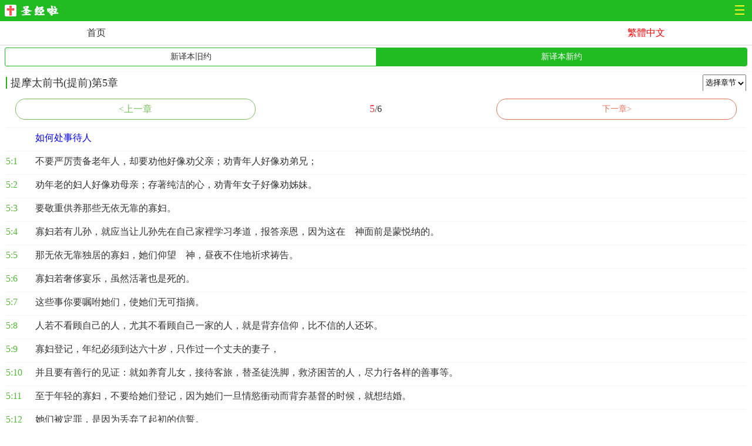

--- FILE ---
content_type: text/html
request_url: https://m.shengjing.la/ncv/054_5.html
body_size: 3028
content:
<!doctype html>
<html>
<head>
<meta charset="utf-8">
<meta name="apple-touch-fullscreen" content="YES" />
<meta name="viewport" content="width=device-width, initial-scale=1.0, minimum-scale=1.0, maximum-scale=1.0, user-scalable=no"/>
<meta name="apple-mobile-web-app-capable" content="yes"/>
<meta name="format-detection" content="telephone=no"/>
<title>新约·提摩太前书第5章-新译本-简体新译本-繁体新译本-m.shengjing.la-shengjing.la-www.shengjing.la-圣经啦网</title>
<meta name="keywords" content="提摩太前书,1Timothy,新约,新译本,简体新译本,繁体新译本,圣经在线阅读,基督教圣经在线阅读,天主教圣经在线阅读,基督新教圣经在线阅读,m.shengjing.la,shengjing.la,www.shengjing.la,圣经啦网"/>
<meta name="description" content="提摩太前书,1Timothy,新约,新译本,简体新译本,繁体新译本,圣经在线阅读,基督教圣经在线阅读,天主教圣经在线阅读,基督新教圣经在线阅读,m.shengjing.la,shengjing.la,www.shengjing.la,圣经啦网"/>
<link rel="canonical" href="" >
<link type="text/css" rel="stylesheet" href="/img/base.css" />
<script type="text/javascript" src="/img/jcha.js"></script>
<script type="text/javascript">if (window!=top){top.location.href =window.location.href;}</script>  
<script type="text/javascript" src="/img/base.js"></script>
<script>
var _hmt = _hmt || [];
(function() {
  var hm = document.createElement("script");
  hm.src = "https://hm.baidu.com/hm.js?8186fe394def2f90178d84be52a44022";
  var s = document.getElementsByTagName("script")[0]; 
  s.parentNode.insertBefore(hm, s);
})();
</script>

</head>
<body>
<header id="header" class="clearfix"><a class="back backfuyin" href="javascript:history.back(-1);">圣经啦网</a><div class="btn_nav_slide" id="btnNavSlide"><i class="draw"></i></div>
<div id="commonNav" class="common_nav">
  <div class="lanCateAll">
    <dl>
      <dt>中文圣经</dt>
      <dd> <span><a href="/">首页</a></span> 
      	   <span><a href="/sbf/index.html" title="思高本">思高本（73卷）</a></span> 
           <span><a href="/unv/index.html" title="和合本(神)">和合本(神)</a></span>
           <span><a href="/unv2/index.html" title="和合本(上帝)">和合本(上帝)</a></span> 
           <span><a href="/ncv/index.html"  title="新译本">新译本</a></span> 
           <span><a href="/rcuv/index.html" title="和合本2010(神)">和合本2010(神)</a></span>
		   <span><a href="/rcuv2/index.html" title="和合本2010(上帝)">和合本2010(上帝)</a></span>
           <span><a href="/cunp/index.html"  title="新标点和合本(神)">新标点和合本(神)</a></span>
           <span><a href="/cunp2/index.html"  title="新标点和合本(上帝)">新标点和合本(上帝)</a></span>
		   <span><a href="/lcc/index.html" title="吕振中译本">吕振中译本</a></span>
           <span><a href="/tcv2019/index.html" title="现代中文译本2019">现代中文译本2019</a></span>	   
      </dd>
    </dl>
    
    <dl>
      <dt>外文圣经</dt>
      <dd> 暂无</dd>
    </dl>
        
  </div>
</div>
</header>
<nav id="nav">
  <ul class="clearfix">
	    <li><a href="/">首页</a></li>
	    <li></li>
		  <li></li>
		  <li><script type="text/javascript" src="/img/ft.js"></script></li>
  </ul>
</nav>



<div class="container">

<div class="tabNav">
      <ul>
        <li class="tabNav_01"><a href="/ncv/index.html">新译本旧约</a></li>
        <li class="tabNav_02 current"><a href="/ncv/index1.html">新译本新约</a></li>
      </ul>
</div>

<div class="mBox jingInfo">
<div class="hd clearfix"><span class="hd_r"><a class="more" href="javascript:;"><select name="dgLink2" id="dgLink2" style="padding:3px 0 8px;" onchange="MM_jumpMenu('parent',this,0)">
 <option value="#">选择章节</option>
 <option value="054_1.html">第1章</option><option value="054_2.html">第2章</option><option value="054_3.html">第3章</option><option value="054_4.html">第4章</option><option value="054_5.html">第5章</option><option value="054_6.html">第6章</option>
</select></a>

</span><h2>提摩太前书(提前)第5章</h2></div>
<div class="bd">

<div class="playJing"></div>

<div class="pages" style="padding:3px 0 8px;"><a href="054_4.html" class="pageL"><span>&lt;上一章</span></a><span class="pageM"><em>5</em>/6</span><a href="054_6.html" class="pageR"><span>下一章&gt;</span></a></div>

<ul class="jingRead">


<li><span></span><p1>如何处事待人</p1></li>
<li><span>5:1</span><p>不要严厉责备老年人，却要劝他好像劝父亲；劝青年人好像劝弟兄；</p></li>
<li><span>5:2</span><p>劝年老的妇人好像劝母亲；存著纯洁的心，劝青年女子好像劝姊妹。</p></li>
<li><span>5:3</span><p>要敬重供养那些无依无靠的寡妇。</p></li>
<li><span>5:4</span><p>寡妇若有儿孙，就应当让儿孙先在自己家裡学习孝道，报答亲恩，因为这在　神面前是蒙悦纳的。</p></li>
<li><span>5:5</span><p>那无依无靠独居的寡妇，她们仰望　神，昼夜不住地祈求祷告。</p></li>
<li><span>5:6</span><p>寡妇若奢侈宴乐，虽然活著也是死的。</p></li>
<li><span>5:7</span><p>这些事你要嘱咐她们，使她们无可指摘。</p></li>
<li><span>5:8</span><p>人若不看顾自己的人，尤其不看顾自己一家的人，就是背弃信仰，比不信的人还坏。</p></li>
<li><span>5:9</span><p>寡妇登记，年纪必须到达六十岁，只作过一个丈夫的妻子，</p></li>
<li><span>5:10</span><p>并且要有善行的见证：就如养育儿女，接待客旅，替圣徒洗脚，救济困苦的人，尽力行各样的善事等。</p></li>
<li><span>5:11</span><p>至于年轻的寡妇，不要给她们登记，因为她们一旦情慾衝动而背弃基督的时候，就想结婚。</p></li>
<li><span>5:12</span><p>她们被定罪，是因为丢弃了起初的信誓。</p></li>
<li><span>5:13</span><p>同时，她们懒惰惯了，挨家閒游；不但懒惰，而且好说閒话，好管閒事，说不该说的话。</p></li>
<li><span>5:14</span><p>因此，我愿年轻的寡妇结婚，生儿育女，管理家务，不给敌人有辱骂的机会；</p></li>
<li><span>5:15</span><p>因为有些人已经转去跟从撒但了。</p></li>
<li><span>5:16</span><p>如果信主的妇女家中有寡妇，她就应该救济她们，不要让教会受累。这样，教会就可以救济那些无依无靠的寡妇了。</p></li>
<li><span>5:17</span><p>那些善于治理教会的长老，尤其是那些在讲道和教导上劳苦的长老，你们应当看他们是配受加倍的敬重和供奉的。</p></li>
<li><span>5:18</span><p>因为经上说：&ldquo;牛踹穀的时候，不可笼住牠的嘴。&rdquo;又说：&ldquo;作工的配得工价。&rdquo;</p></li>
<li><span>5:19</span><p>控诉长老的事，除非有两三个证人，否则不要受理。</p></li>
<li><span>5:20</span><p>常常犯罪的，你要当众责备他们，使其馀的人也有所惧怕。</p></li>
<li><span>5:21</span><p>我在　神和基督耶稣以及蒙拣选的天使面前叮嘱你，要毫无成见地持守这些话，行事也不要偏心。</p></li>
<li><span>5:22</span><p>不要匆匆忙忙地替别人按手，也不要在别人的罪上有分，要保守自己清洁。</p></li>
<li><span>5:23</span><p>因为你的胃不好，而且身体常常软弱，不要单单喝水，可以稍微用点酒。</p></li>
<li><span>5:24</span><p>有些人的罪是明显的，就先受审判；有些人的罪是后来才显露出来的。</p></li>
<li><span>5:25</span><p>照样，善行也是明显的，就算不明显，也不能隐藏。</p></li>


</ul>

<div class="playJing"></div>


<div class="pages" style="padding:3px 0 8px;"><a href="054_4.html" class="pageL"><span>&lt;上一章</span></a><span class="pageM"><em>5</em>/6</span><a href="054_6.html" class="pageR"><span>下一章&gt;</span></a></div>

</div>
</div>
    

</div>

    
    
<div style="background:#fff;"></div>

<fotter id="fotter">
<ul class="fotterLink clearfix">
<li></li>
<li></li>
<li></li>
<li></li>
</ul>
<p>Copyright @2021 - 2022 m.shengjing.la<br>圣经啦网版权所有</p>
</fotter>
<script type="text/javascript" src=""></script>
<script type="text/javascript" src=""></script>

</body>
</html>


--- FILE ---
content_type: text/css
request_url: https://m.shengjing.la/img/base.css
body_size: 9057
content:
html,body,div,span,h1,h2,h3,h4,h5,h6,p,a,em,img,sub,sup,dl,dt,dd,ol,ul,li,form,input,button,label,textarea,table,tbody,tfoot,thead,tr,th,td,nav,fotter,header{margin:0;padding:0;border:0;}
html{overflow:scroll;overflow-x:hidden;}
body{color:#333;font:normal 400 14px/1.5 "hiragino sans gb",sans-serif,arial;vertical-align:baseline;font-family: 微软雅黑;}
a{text-decoration:none;color:#333;outline: none;}
h1,h2,h3,h4,h5,h6,strong{font-weight:800;font-size:100%;font-size:14px;}
label,input,select,textarea{vertical-align:middle; font-family:Microsoft YaHei,Arial;}
button{border:none;cursor:pointer;background-color:transparent;}
img{background:none;border:none;}
em{font-style:normal;}
ol,ul,li{list-style:none;}
*{outline:none}
.clearfix:after{ content:""; display:block;visibility:hidden; height:0; clear:both;}
.clearfix {zoom:1;}
/*alertMo*/
.alertMo{position:fixed; top:40%; left:50%; margin-left:-25%;background-color:rgba(0,0,0,0.7); color:#fff; font-size:14px;width:50%; line-height:22px; display:block; padding:5px 10px; border-radius:3px; text-align:center; z-index:999999;}
.alertMo{animation:alertShow 2s;-webkit-animation:alertShow 2s;-moz-animation:alertShow 2s;animation-fill-mode:both;-webkit-animation-fill-mode:both;-moz-animation-fill-mode:both;}
@keyframes alertShow{70%  {top:40%;opacity:1;}100%  {top:40%;opacity:0;visibility:hidden;}}
@-webkit-keyframes alertShow{70%  {top:40%;opacity:1;}100%  {top:40%;opacity:0;visibility:hidden;}}
@-moz-keyframes alertShow{70%  {top:40%;opacity:1;}100%  {top:40%;opacity:0;visibility:hidden;}}
#backTop{ width:30px; height:30px; position:fixed; right:30px; bottom:110px;display:none;border-radius:3px;background:rgba(0,0,0,0.2) url(/img/top.png) center center no-repeat;background-size:16px 16px; border-radius:15px;}
.page{ width:100%;}
#header{background:#20bc22; color:#fff;height:36px;position:relative;}
#header .logo{position:absolute;left:8px;top:8px; width:103px;height:20px;display:block;text-indent:9999em;background:url(/img/logo.png) left center no-repeat;background-size:auto 100%;overflow:hidden;font-size:18px; color:#fff; font-weight:300;}
/*#header .back{position:absolute;left:0;top:0;height:46px; line-height:46px;display:block; overflow:hidden;width:40%;background:url(/img/topBack.png) 13px center no-repeat;background-size:26px 26px;font-size:18px; color:#fff; font-weight:300; padding:0 0 0 46px; vertical-align:middle;}*/
#header .back{position:absolute;left:8px;top:8px; width:103px;height:20px;display:block;text-indent:9999em;background:url(/img/logoBack.png) left center no-repeat;background-size:auto 100%;overflow:hidden;font-size:18px; color:#fff; font-weight:300;}
#header .backdj{background:url(/img/logo_dj.png) left center no-repeat;background-size:auto 100%;}
#header .backerge{background:url(/img/logo_erge.png) left center no-repeat;background-size:auto 100%;}
#header .backfuyin{background:url(/img//logo_fuyin.png) left center no-repeat;background-size:auto 100%;}
#header .backlingsheng{background:url(/img/logo_lingsheng.png) left center no-repeat;background-size:auto 100%;}
#header .searchBtn{position:absolute;right:47px;top:7px; width:20px;height:20px;line-height:20px;display:block;text-indent:999em;background:url(/img/searchBtn1.png) left center no-repeat;background-size:100% 100%;overflow:hidden;}
#header .downApp{position:absolute;right:85px;top:10px; width:74px;height:22px; line-height:22px;border-radius:12px; border:1px solid #fffc1f; color:#fffc1f; font-size:14px; text-align:center;display:block;overflow:hidden;}
.btn_nav_slide {position:absolute;right:13px;top:9px;width:16px;height:20px;}
.draw,.draw:before,.draw:after{width:16px;height:2px;background:#fffc1f;position:absolute;left:0;-webkit-transition:all .5s;-webkit-transform-style: preserve-3d;-webkit-backface-visibility: hidden;}
.draw{top:7px;right:0;}
.draw:before{content:"";top:-7px;}
.draw:after{content:"";top:7px;}
.G_close .draw{background:transparent;}
.G_close .draw:before{top:0;-webkit-transform:rotate(45deg);background:#ff4040;}
.G_close .draw:after{top:0;-webkit-transform:rotate(-45deg);background:#ff4040;}
.common_nav{width:0;height:0;position:fixed;right:0;top:52px;z-index:9999;opacity:0;-webkit-transition:all .3s;-webkit-transform-style: preserve-3d;-webkit-backface-visibility: hidden;}
.G_open{width:100%;height:100%;top:46px;opacity:1;background:#fff;-webkit-transform:scale3d(1,1,1);}
.lanCateAll{}
.lanCateAll dt{ text-align:center; color:#999; font-size:12px; padding:8px 0 0;}
.lanCateAll dd{ overflow:hidden; padding:0 5px;}
.lanCateAll dd span{ float:left; width:33.3333%; overflow:hidden; margin:8px 0 0;}
.lanCateAll dd span a{ margin:0 4px; line-height:26px; text-align:center; display:block; height:26px; background:#fff; border:1px solid #f3f3f3; border-radius:13px;font-size:13px; color:#222; font-weight:300;}
#nav {height:40px; margin-bottom:5px;}
#nav ul{ background-color:rgba(255,255,255,0.9);box-shadow: 0 2px 2px rgba(0,0,0,0.1); height:40px; line-height:40px;display:-webkit-box;display:-moz-box;display:box;width:100%;height:40px;-webkit-box-orient:horizontal;-moz-box-orient:horizontal;box-orient:horizontal;}
#nav ul li{-webkit-box-flex:1;-moz-box-flex:1;box-flex:1;text-align:center; overflow:hidden;}
#nav ul li a{ display:block; width:100%; height:40px; line-height:40px; font-weight:300; font-size:16px;overflow:hidden;}
#nav ul li.active a{ border-bottom:2px solid #20bc22;height:38px; line-height:40px;}

.container{ margin-top:0px;}
.focus{ width:100%; margin:0 auto 12px; position:relative; overflow:hidden;   }
.focus .hd{ width:100%; height:8px; position:absolute; z-index:1; bottom:10px; text-align:center;  }
.focus .hd ul{ display:inline-block; height:8px;font-size:0; vertical-align:top;}
.focus .hd ul li{ display:inline-block; width:8px; height:8px; border-radius:4px; background:rgba(255,255,255,0.7);margin:0 4px;vertical-align:top; overflow:hidden;}
.focus .hd ul .on{ background:#20bc22;}
.focus .bd{ position:relative; z-index:0;}
.focus .bd li a{ display:block; width:100%;}
.focus .bd li img{ width:100%; display:block; max-height:500px; min-height:100px;}

.mBox{ background:#fff;box-shadow:2px 0 2px rgba(0,0,0,0.1); margin:0 auto 12px;}
.mBox .hd{ height:28px; line-height:28px; padding:4px 10px 0; overflow:hidden;}
.mBox .hd h2{ font-size:18px; font-weight:300; line-height:28px; height:28px;display:inline-block; width:70%;background:url(/img/titLine.png) left center no-repeat; text-indent:8px;}
.mBox .hd .hd_r{ float:right; width:30%; text-align:right;}
.mBox .hd .hd_r .more{ font-size: 12px;}

.gedan3{ padding:0 5px 10px;}
.gedan3 li{ float:left;width:29.3333%;margin:8px 2% 0;}
.gedan3 li .t-i{ display:block;}
.gedan3 li .t-i img{ display:block; width:100%;}
.gedan3 li .t-t{width:100%;line-height:20px; height:20px; overflow:hidden; display:block; margin-top:5px; text-align:center;}

.homeTabBox{}
.homeTabBox .hd{padding:0 10px;border-bottom:1px solid #f3f3f3;height:36px; line-height:36px;}
.homeTabBox .hd ul li{float:left; width:33.333%; color:#666; text-align:center;background:url(/img/line1.png) right center no-repeat;height:38px; line-height:38px;}
.homeTabBox .hd ul li a{ display:block; width:96%; margin:0 auto; font-size:16px; height:36px; line-height:36px; }
.homeTabBox .hd ul li:last-child{ background:none;}
.homeTabBox .hd ul .on a{color:#20bc22; display:block; border-bottom:2px solid #20bc22; color:#20bc22; height:34px; line-height:34px;}

.musicList{}
.musicList li{height:65px;border-bottom:1px solid #f3f3f3;overflow:hidden; position:relative; padding:8px 0px 8px 10px;}
.musicList li .t-i{width:65px; height:65px; float:left; background:#eee;}
.musicList li .t-i img{ width:100%; height:100%; display:block;border-radius:3px;box-shadow:-2px 2px 2px rgba(255,255,255,0.1);}
.musicList li .t-t{ padding-left:75px; height:65px; margin-right:65px;}
.musicList li .t-t-a{ height:40px; line-height:40px; overflow:hidden;}
.musicList li .t-t-a span{padding:0;color:#999;}
.musicList li .t-song{ font-size:18px; font-weight:400; color:#000;}
.musicList li .t-singer{ font-size:14px; color:#666;}
.musicList li .t-t-b{font-size:14px;height:18px; line-height:18px; overflow:hidden; color:#999;}
.musicList li .t-t-b span{ padding-right:3px;}
.musicList li .t-t-b span:first-child{ color:#20bc22;}
.musicList li .t-z{ position:absolute; display:block; right:12px; top:25px;}
.musicList li .t-z .t-play{ width:30px; height:30px; display:block;background:url(/img/playBtn.png) 0 0 no-repeat;background-size:30px 30px; text-indent:-999em;}
.musicList li:last-child{border-bottom:none;}
.viewAll{ line-height:40px; height:40px; text-align:center; font-size:14px;border-top:1px solid #f3f3f3;}
.viewAll a{ color:#666; display:block;}
.musicList li.xinxiliu{ height:auto; border:0 none;position:inherit;padding: 0 0px 0 0px;}

/*.musicList{}
.musicList li{height:74px;overflow:hidden; position:relative; padding:6px 0px 6px 10px; border-bottom:1px solid #f3f3f3;}
.musicList li .t-i{width:98px; height:74px; float:left; background:#eee; margin-right:10px; overflow:hidden;}
.musicList li .t-i img{ width:100%; height:100%; display:block;border-radius:0;box-shadow:-2px 2px 2px rgba(255,255,255,0.1);}
.musicList li .t-t{ height:80px; margin-right:10px;}
.musicList li .t-t-a{ height:34px; line-height:34px; overflow:hidden; margin-bottom:8px;}
.musicList li .t-t-a span{padding:0 0px;color:#000;font-weight: normal;}
.musicList li .t-song{ font-size:18px;font-family: 微软雅黑;color: #000000; font-weight:400;font-weight: normal;}
.musicList li .t-singer{ font-size:18px; color:#000;font-weight: normal;}
.musicList li .t-t-b{font-size:15px;height:20px; line-height:20px; overflow:hidden; color:#999;}
.musicList li .t-t-b span{ padding-right:5px;}
.musicList li .t-t-b span:first-child{ color:#999;}
.musicList li .t-z{ position:absolute; display:none; right:12px; top:15px;}
.musicList li .t-z .t-play{ width:30px; height:30px; display:block;background:url(/img/playBtn.png) 0 0 no-repeat;background-size:30px 30px; text-indent:-999em;}
.musicList li:last-child{border-bottom:none;}
.viewAll{ line-height:40px; height:40px; text-align:center; font-size:15px; font-weight:300;border-top:1px solid #f3f3f3;}
.viewAll a{ color:#666; display:block;}
.musicList li.xinxiliu{ height:auto; border:0 none;position:inherit;padding: 3px 0px 0px 0px;border-bottom:1px solid #f3f3f3;}*/

.cate3 { padding:0 5px 10px;}
.cate3 li{ float:left;width:29.3333%;margin:8px 2% 0;}
.cate3 li a{ display:block; width:100%; height:30px; line-height:30px; border:1px solid #ddd; text-align:center; overflow:hidden;}

.homeSinger { padding:0 5px 10px;}
.homeSinger li{ float:left;width:21%;margin:8px 2% 0;}
.homeSinger li .t-i{ width:100%;}
.homeSinger li .t-i img{ display:block; width:100%;}
.homeSinger li .t-t{width:100%;line-height:20px; height:20px; overflow:hidden; display:block; margin-top:5px; text-align:center;}

#fotter{ background:#fff; display:block; padding:10px 0 65px;box-shadow:2px 0 2px rgba(0,0,0,0.1);}
#fotter .fotterLink li{float:left; width:25%; color:#666; text-align:center;background:url(/img/line1.png) right center no-repeat;height:24px; line-height:24px;}
#fotter .fotterLink li a{font-size:16px; display:block;}
#fotter .fotterLink li:last-child{ background:none;}
#fotter p{ text-align:center; font-size:14px; padding:5px 0; line-height:20px; color:#999;}

.gedan2{ padding:0 5px 10px;}
.gedan2 li{ float:left;width:46%;margin:8px 2% 0;}
.gedan2 li .t-i{ display:block;}
.gedan2 li .t-i img{ display:block; width:100%;}
.gedan2 li .t-t{width:100%;line-height:20px; height:20px; overflow:hidden; display:block; margin-top:5px; text-align:center;}
.gedanCate{ border-top:1px solid #ddd;border-bottom:1px solid #ddd; padding:0 0 10px; margin:8px 0 5px; background:#f5f5f5;}
.gedanCate dt{ text-align:left; color:#999; font-size:14px; padding:8px 12px 0;}
.gedanCate dd{ overflow:hidden; padding:0 5px;}
.gedanCate dd span{ float:left; width:20%; overflow:hidden; margin:5px 0 0;}
.gedanCate dd span a{ margin:0 4px; line-height:22px; text-align:center; display:block; height:22px; background:#fff; border:1px solid #ddd; border-radius:11px;font-size:12px; color:#666;}

.tastelist_wrap{}
.tastelist{ width:100%;background:#fff;box-shadow:2px 0 2px rgba(0,0,0,0.1);margin:0 0 10px;}
.tastelist li{ width:25%; float: left; text-align:center;border-bottom:1px solid #f3f3f3; margin-top:-1px;background:url(/img/line1.png) left 0 repeat-y;height:39px;line-height:39px; overflow:hidden;}
.tastelist li:first-child{height:78px;margin-top:0px; height:77px;}
.tastelist li img{height:100%; display:block; margin:0 auto;}
.tastelist li.tasteNone{ display:none;}
.tastelist li a{display:inline-block;width:100%; color:#444;}
.tastelist li.less{ display:none;}
.tastelist li.more a{color:#28a913;}
.tastelist li.less a{color:#ff5e5e;}
.tastelist li.more a:after{content:".";display: inline-block;width:9px;height:5px;overflow:hidden;background:url(/img/more_arrow.png) center center no-repeat;
 background-size:contain; margin-left:2px;position:relative;top:-2px;}
.tastelist li.less a:after{content:".";display: inline-block;width:9px;height:5px;overflow:hidden;background:url(/img/less_arrow.png) center center no-repeat;
 background-size:contain; margin-left:2px;position:relative;top:-2px;}
 
.singerLei{ overflow:hidden;padding:0 5px 10px;}
.singerLei li{ float:left; width:25.3333%;margin:12px 4% 0;}
.singerLei li a{ width:100%; display:block;text-align:center; position:relative;}
.singerLei li a img{ width:100%;display:block;border-radius:100%;}
.singerLei li a span{width:100%; line-height:20px; height:20px; overflow:hidden; margin:5px 0 0;}

.banglist .bangItem{background:#fff; border-bottom:1px solid #f1f1f1;overflow:hidden;}
.banglist .bangItem a{ width:100%;padding:5px 10px; display:block; overflow:hidden;}
.banglist .bangItem .t-i{width:85px; float:left;}
.banglist .bangItem .t-i img{width:85px; height:85px;display:block;}
.banglist .bangItem .t-t{ padding-left:95px; height:85px;}
.banglist .bangItem .t-t p{height:28px;line-height:28px;width:100%;overflow:hidden;text-overflow:ellipsis; white-space:nowrap; color:#999;}
.banglist .bangItem .t-t p:before{content:"2";font-size:17px;font-weight:800;display:inline-block;width:15px;text-align: center;font-family: 'CenturyGothic'; color:#ff8762;}
.banglist .bangItem .t-t p:first-child:before{content:"1"; color:#fd3f4b;}
.banglist .bangItem .t-t p:last-child:before{content:"3"; color:#c1a852;}
.banglist .bangItem .t-t p span{color:#333;padding-left:5px;}

.infoTopWrap{margin-bottom:10px;width:100%;height:90px;overflow:hidden; position:relative;}
/*.infoTopWrap .infoTopBg{position:absolute; top:0; left:0;width:100%;height:90px;-webkit-filter:blur(10px);filter:blur(10px);background-repeat:no-repeat;background-size:100%;}
.infoTopWrap .infoTopMask{position:absolute;height:100px;width:100%;opacity:.5;background-color:#000;}*/
.infoTopWrap .infoTopBg{position:absolute; top:0; left:0;width:100%;height:90px;}
.infoTopWrap .infoTopMask{position:absolute;height:100px;width:100%;background-color:#f5f5f5;}
.infoTopWrap .infoTopCon{position:absolute;top:10px;color:#333;font-size:14px;height:70px;overflow:hidden; width:100%;}
.infoTopWrap .infoTopCon .t-i{ float:left; width:70px; margin-left:15px;}
.infoTopWrap .infoTopCon .t-i img{ width:70px; height:70px; display:block;}
.infoTopWrap .infoTopCon .t-t{ padding:0 15px 0 95px;}
.infoTopWrap .infoTopCon .t-t h1{ font-size:28px; line-height:40px; height:40px; margin-top:4px; font-weight:300; overflow:hidden;}
.infoTopWrap .infoTopCon .t-t p{ font-size:14px; line-height:20px; height:20px;opacity:0.6;}

.bangCate{ width:100%;background:#fff;box-shadow:2px 0 2px rgba(0,0,0,0.1);margin:0 0 10px;}
.bangCate li{ width:33.333333%; float: left; text-align:center;border-bottom:1px solid #f3f3f3; margin-top:-1px;background:url(/img/line1.png) right 0 repeat-y;height:39px;line-height:39px; overflow:hidden;}
.bangCate li.bangCateNone{ display:none;}
.bangCate li a{display:inline-block;width:100%; color:#444;}
.bangCate li.less{ display:none;}
.bangCate li.more a{color:#28a913;}
.bangCate li.less a{color:#ff5e5e;}
.bangCate li.more a:after{content:".";display:inline-block;width:9px;height:5px;overflow:hidden;background:url(/img/more_arrow.png) center center no-repeat;
 background-size:contain; margin-left:2px;position:relative;top:-2px;}
.bangCate li.less a:after{content:".";display:inline-block;width:9px;height:5px;overflow:hidden;background:url(/img/less_arrow.png) center center no-repeat;
 background-size:contain; margin-left:2px;position:relative;top:-2px;}

.singerCate{box-shadow:0 0 0 rgba(0,0,0,0.0); border-top:1px solid #f3f3f3; margin:10px 0 8px;}
.singerCate li{ width:20%;}
.singerList{}
.singerList li{border-bottom:1px solid #f3f3f3;position:relative;}
.singerList li a{ overflow:hidden; display:block;height:50px; padding:8px 0;}
.singerList li .t-i{width:50px; height:50px; float:left; border-radius:5px; margin-left:12px; background:#eee;border-radius:25px;}
.singerList li .t-i img{ width:100%; height:100%; border-radius:25px; display:block;box-shadow:-2px 2px 2px rgba(255,255,255,0.1);}
.singerList li .t-t{ padding-left:72px; height:60px; margin-right:50px;}
.singerList li .t-t .t-singer{line-height:30px; height:30px; font-size:18px;overflow:hidden; font-weight:300; color:#000;}
.singerList li .t-t .t-songNum{line-height:18px; height:18px; font-size:14px;overflow:hidden; font-weight:300; color:#999;}
.singerList li .t-z{ position:absolute; display:block; right:12px; top:22px;width:20px; height:20px; display:block;background:url(/img/listOpen.png) center center no-repeat;background-size:20px 20px; text-indent:-999em; opacity:0.2;}
.singerList li:last-child{border-bottom:none;}
.singerTop{ margin-bottom:0;}
.singerTop .infoTopCon .t-i img{ width:70px; height:70px; display:block; border-radius:35px;}

.menu{ margin-bottom:12px;height:40px;line-height:40px;background-color:rgba(255,255,255,0.9);box-shadow: 0 2px 2px rgba(0,0,0,0.1);display:-webkit-box;display:-moz-box;display:box;width:100%;height:40px;-webkit-box-orient:horizontal;-moz-box-orient:horizontal;box-orient:horizontal;}
.menu li{-webkit-box-flex:1;-moz-box-flex:1;box-flex:1; text-align:center;overflow:hidden;}
.menu li a{ display:block; width:100%; height:40px; line-height:40px; font-weight:300;font-size:16px;overflow:hidden;}
.menu li.active a{ border-bottom:2px solid #20bc22;height:38px; line-height:40px;}

.album3{ padding:0 5px 10px;}
.album3 li{ float:left;width:29.3333%;margin:8px 2% 0;}
.album3 li a{ display:block;}
.album3 li .t-i{ display:block;}
.album3 li .t-i img{ display:block; width:100%;}
.album3 li .t-t{width:100%;line-height:20px; height:20px; overflow:hidden; display:block; margin-top:5px; text-align:center;}
.album3 li .t-info{ font-size:12px; color:#999; text-align:center; overflow:hidden; line-height:18px; height:18px;}

.albumTop{}
.albumTop .infoTopCon .t-t h1{ font-size:20px; line-height:28px; height:28px; margin-top:0; font-weight:300; overflow:hidden;}
.albumTop .infoTopCon .t-t p{ font-size:12px; line-height:18px; height:18px;opacity:0.6;}

.mvList{ padding:0 5px 10px;}
.mvList li{ float:left;width:46%;margin:8px 2% 0;}
.mvList li a{ display:block;}
.mvList li .t-i{ display:block;}
.mvList li .t-i img{ display:block; width:100%; max-height:120px;}
.mvList li .t-t{width:100%;line-height:20px; height:20px; overflow:hidden; display:block; margin-top:5px;}
.mvList li .t-info{ font-size:12px; color:#999;overflow:hidden;line-height:18px; height:18px;}
.mvTitle{padding:0 10px; overflow:hidden;}
.mvTitle h1{font-size:22px; line-height:28px; height:28px; overflow:hidden;font-weight:300; text-align:center;}
.mvInfo{ width:100%; height:220px; max-height:260px; margin:10px auto;}

.photoList{ padding:0 5px 10px;}
.photoList li{ float:left;width:46%;margin:8px 2% 0;}
.photoList li a{ display:block;}
.photoList li .t-i{ display:block;}
.photoList li .t-i img{ display:block; width:100%; max-height:120px;}
.photoList li .t-t{width:100%;line-height:20px; height:20px; overflow:hidden; display:block; margin-top:5px;}
.photoList li .t-info{ font-size:12px; color:#999;overflow:hidden;line-height:18px; height:18px;}
.photoTitle{padding:0 10px; overflow:hidden;}
.photoTitle h1{font-size:22px; line-height:28px; height:28px; overflow:hidden;font-weight:300; text-align:center;}
.photoInfo{margin:10px;}
.photoInfo img{ display:block; width:100%;}
.pages{ overflow:hidden; padding:10px 0 20px; margin:0 2%;}
.pages span{ padding:5px 0; text-align:center; line-height:24px; height:24px;}
.pages .pageL{ float:left; width:33.3333%; font-size:16px;}
.pages .pageL span{border:1px solid #78bf59; color:#78bf59;border-radius:17px; display:block;}
.pages .pageM{ float:left; width:33.3333%; font-size:16px; }
.pages .pageM em{ font-size:18px; color:#f0484c;}
.pages .pageR{ float:left; width:33.3333%;font-size:14px;}
.pages .pageR span{border:1px solid #e67359; color:#e67359;border-radius:17px; display:block;}

.singerZiliao{ font-size:16px; padding:10px;}
.singerZiliao .singerLinian li{  width:100%;color:#333; margin-top:10px; height:20px; line-height:20px; overflow:hidden;}
.singerZiliao .singerLinian li span{ margin-right:5px; color:#999;}
.grzltitle{ border-left:2px solid #20bc22; padding-left:8px; margin-top:25px; margin-left:15px;}
.grzltitle span{ font-size:23px; line-height:29px; font-weight:700; color:#252525;}
.singerZiliao h2{ font-size:20px; line-height:1; font-weight:700; border-left:7px solid #20bc22; margin-top:30px; margin-left:-10px; margin-bottom:15px; padding-left:8px;}
.singerZiliao .grzl-tdel{ font-size:16px; padding:0 5px; font-weight:500;}
.singerZiliao .birth{ font-size:13px; color:#888; margin-top:10px; padding:0 5px;}
.singerZiliao p{ margin-top:15px; font-size:16px; color:#333; line-height:1.5;}
.singerZiliao table{ border-top:1px solid #d5d5d5; border-bottom:1px solid #d5d5d5; border-collapse:collapse;border-spacing:0; width:100%; margin:10px auto; min-width:100%;}
.singerZiliao th{ font-size:13px; line-height:1.5; padding:5px; color:#666; border-bottom:1px solid #d5d5d5;border-right:1px solid #ededed; background:#fafafa; text-align:left;}
.singerZiliao td{ font-size:13px; line-height:1.5; padding:5px; color:#666; border-top:1px solid #ededed; border-right:1px solid #ededed;}
.singerZiliao li{ padding:5px 0;}

/*.playerWrap{width:100%;height:120px;overflow:hidden; position:relative; }
.playerWrap .playerBg{position:absolute; top:0; left:0;width:100%;height:120px;-webkit-filter:blur(10px);filter:blur(10px);background-repeat:no-repeat;background-size:100%;}
.playerWrap .playerMask{position:absolute;top:0; left:0;height:120px;width:100%;opacity:.5;background-color:#000;}
.playerWrap .playerBox{position:relative;margin:15px 15px 0;color:#fff;font-size:14px;height:105px;}
.playerWrap .playerBox .t-i{ float:left; width:75px;}
.playerWrap .playerBox .t-i img{ width:75px; height:75px; display:block;}
.playerWrap .playerBox .t-t{ padding:0 60px 0 88px;}
.playerWrap .playerBox .t-t h1{ font-size:22px; line-height:30px; height:30px;font-weight:300; overflow:hidden;}
.playerWrap .playerBox .t-t .playerSinger{ line-height:18px; height:18px; overflow:hidden;margin-top:2px;}
.playerWrap .playerBox .t-t .playerSinger a{font-size:16px; color:#fff;opacity:0.8;}
.playerWrap .playerBox .t-t .playerHot{ line-height:18px; height:18px;font-size:12px; color:#fff;opacity:0.6; overflow:hidden; margin-top:2px;}

.playerBtn{width:44px;height:44px;overflow:hidden; position:absolute; right:-2px; top:13px;}
.jp-play,.jp-pause{width:44px;height:44px; display:block; float:left;}
.jp-play{background:url(/img/play_btn.png) 0 0 no-repeat;background-size:40px 40px;}
.jp-pause{background:url(/img/pause_btn.png) 0 0 no-repeat;background-size:40px 40px;}
.jp-progress{height:3px; background:rgba(0,0,0,0.2); position:absolute; top:82px; width:100%; border-radius:2px;}
.jp-progress .jp-seek-bar{background:rgba(255,255,255,0.4);height:3px;border-radius:2px;}
.jp-progress .jp-play-bar{background:rgba(32,188,34,0.7);height:3px;border-radius:2px;}
.jp-progress .playingbtn{ width:7px; height:7px; border-radius:15px;background:rgba(32,188,34,1); border:2px solid rgba(255,255,255,0.5); float:right; margin-top:-4px; margin-right:-4px;box-shadow:5px 0 5px rgba(0,0,0,0.1); line-height:7px; font-size:0;}
.playTime{position:absolute; top:90px; width:100%; color:rgba(255,255,255,0.5);}
.playTime .jp-current-time{ position:absolute; font-size:10px; top:-3px; left:2px; font-weight:300;}
.playTime .jp-duration{position:absolute; font-size:10px; top:-3px; right:2px;font-weight:300;}*/

/*.playerWrap{width:100%;overflow:hidden; position:relative;background-color: #efefef;  padding: 5px 5px 5px 0px; }
.playerWrap .playerBg{position:absolute; top:0; left:0;width:100%;height:120px;background-size:100%; display:none;}
.playerWrap .playerMask{position:absolute;top:0; left:0;height:120px;width:100%;opacity:.5;background-color:#000; display:none;}
.playerWrap .playerBox{position:relative;margin:0px 10px 0;color:#333;font-size:14px;height:105px;}
.playerWrap .playerBox .t-i{ float:left; width:75px;}
.playerWrap .playerBox .t-i img{ width:75px; height:75px; display:block;}
.playerWrap .playerBox .t-t{ padding:0 60px 0 88px;}
.playerWrap .playerBox .t-t h1{ font-size:22px; line-height:30px; height:30px;font-weight:800; overflow:hidden;}
.playerWrap .playerBox .t-t .playerSinger{ line-height:18px; height:18px; overflow:hidden;margin-top:2px;}
.playerWrap .playerBox .t-t .playerSinger a{font-size:12px; color:#666;opacity:0.8;}
.playerWrap .playerBox .t-t .playerHot{ line-height:18px; height:18px;font-size:12px; color:#666; overflow:hidden; margin-top:10px;}

.playerBtn{width:40px;height:40px;overflow:hidden; position:absolute; right:10px; top:25px;}
.jp-play,.jp-pause{width:40px;height:40px; display:block; float:left;opacity:0.5;}
.jp-play{background:url(/img/play_btn2.png) 0 0 no-repeat;background-size:40px 40px;}
.jp-pause{background:url(/img/pause_btn2.png) 0 0 no-repeat;background-size:40px 40px;}
.jp-progress{height:3px; background:rgba(0,0,0,0.2); position:absolute; top:90px; width:100%; border-radius:2px;}
.jp-progress .jp-seek-bar{background:rgba(255,255,255,0.1);height:3px;border-radius:2px;}
.jp-progress .jp-play-bar{background:rgba(32,188,34,0.7);height:3px;border-radius:2px;}
.jp-progress .playingbtn{ width:7px; height:7px; border-radius:15px;background:rgba(32,188,34,1); border:2px solid rgba(255,255,255,0.5); float:right; margin-top:-4px; margin-right:-4px;box-shadow:5px 0 5px rgba(0,0,0,0.1); line-height:7px; font-size:0;}
.playTime{position:absolute; top:88px; width:100%; color:rgba(0,0,0,5);}
.playTime .jp-current-time{ position:absolute; font-size:10px; top:5px; left:10px; font-weight:300;}
.playTime .jp-duration{position:absolute; font-size:10px; top:5px; right:10px;font-weight:300;}*/

.playerWrap{width:100%;height:120px;overflow:hidden; position:relative; }
.playerWrap .playerBg{position:absolute; top:0; left:0;width:100%;height:120px;-webkit-filter:blur(10px);filter:blur(10px);background-repeat:no-repeat;background-size:100%;}
.playerWrap .playerMask{position:absolute;top:0; left:0;height:120px;width:100%;opacity:.5;background-color:#000;}
.playerWrap .playerBox{position:relative;margin:15px 15px 0;color:#fff;font-size:14px;height:105px;}
.playerWrap .playerBox .t-i{ float:left; width:75px;}
.playerWrap .playerBox .t-i img{ width:75px; height:75px; display:block;}
.playerWrap .playerBox .t-t{ padding:0 60px 0 88px;}
.playerWrap .playerBox .t-t h1{ font-size:22px; line-height:30px; height:30px;font-weight:300; overflow:hidden;}
.playerWrap .playerBox .t-t .playerSinger{ line-height:18px; height:18px; overflow:hidden;margin-top:2px;}
.playerWrap .playerBox .t-t .playerSinger a{font-size:16px; color:#fff;opacity:0.8;}
.playerWrap .playerBox .t-t .playerHot{ line-height:18px; height:18px;font-size:12px; color:#fff;opacity:0.6; overflow:hidden; margin-top:2px;}

.playerBtn{width:44px;height:44px;overflow:hidden; position:absolute; right:-2px; top:13px;}
.jp-play,.jp-pause{width:44px;height:44px; display:block; float:left;}
.jp-play{background:url(/img/play_btn.png) 0 0 no-repeat;background-size:40px 40px;}
.jp-pause{background:url(/img/pause_btn.png) 0 0 no-repeat;background-size:40px 40px;}
.jp-progress{height:3px; background:rgba(0,0,0,0.2); position:absolute; top:82px; width:100%; border-radius:2px;}
.jp-progress .jp-seek-bar{background:rgba(255,255,255,0.4);height:3px;border-radius:2px;}
.jp-progress .jp-play-bar{background:rgba(32,188,34,0.7);height:3px;border-radius:2px;}
.jp-progress .playingbtn{ width:7px; height:7px; border-radius:15px;background:rgba(32,188,34,1); border:2px solid rgba(255,255,255,0.5); float:right; margin-top:-4px; margin-right:-4px;box-shadow:5px 0 5px rgba(0,0,0,0.1); line-height:7px; font-size:0;}
.playTime{position:absolute; top:90px; width:100%; color:rgba(255,255,255,0.5);}
.playTime .jp-current-time{ position:absolute; font-size:10px; top:-3px; left:2px; font-weight:300;}
.playTime .jp-duration{position:absolute; font-size:10px; top:-3px; right:2px;font-weight:300;}


.geci{margin-bottom:10px;}
.showLrc{ overflow:hidden;}
.showLrc .showLrcLink{ float:right; color:#337ab7; font-size:12px; line-height:26px; height:26px; padding-right:10px;}
.showLrcBtn,.hideLrc{ width:100px; height:28px; line-height:26px; background:#b5b5b5; border-radius:0 0 5px 5px; margin:0 auto; text-align:center; font-size:14px; color:#fff;}
.showLrc .showLrcBtn i,.hideLrc i{ width:14px; height:14px; display:inline-block;background:url(/img/showLrc.png) 0 0 no-repeat; background-size:14px 14px;vertical-align:middle; margin:-2px 0 0 3px;}
.hideLrc i{background:url(/img/hideLrc.png) 0 0 no-repeat;background-size:14px 14px;}
.lrcWrap{padding:10px 0;box-shadow:2px 0 2px rgba(0,0,0,0.1);display:none;background:#fff;}
.lrcBox{height:125px;overflow:hidden;text-align:center;font-size:16px;}
.lrcBox #lrc li{ line-height:25px; height:25px; overflow:hidden; text-align:center;font-size:15px;font-weight:300; margin:0 10px;}
.lrcBox #lrc li.hover{color:#ff9900; font-weight:600; font-size:18px;}
.lrcBox #lrc_nofound{ text-align:center; height:125px; width:100%; overflow-y:auto; overflow-x:hidden;}
.downWrap{ margin:0 10px 10px;}
.downWrap .downBtn{ line-height:40px; height:40px; display:block;background:#20bc22;  color:#fff; font-size:15px; font-weight:300; border-radius:3px; text-align:center;vertical-align:middle;}
.downWrap .downBtn span{height:40px; line-height:40px; padding-left:28px; background:url(/img/downBtn.png) left center no-repeat;background-size:20px 20px; display:inline-block;}

.downPage{ margin:10px 10px 10px;}
.downPage .downBtn{ line-height:40px; height:40px; display:block;background:#20bc22;  color:#fff; font-size:15px; font-weight:300; border-radius:3px; text-align:center;vertical-align:middle;}
.downPage .downBtn span{height:40px; line-height:40px; padding-left:28px; background:url(/img/downBtn.png) left center no-repeat;background-size:20px 20px; display:inline-block;}

.down360{ margin:0px 8px 5px;overflow:hidden; height:40px;}
.down360 a{ overflow:hidden; display:block; height:40px;}
.down360 .downBtn{ line-height:35px; height:35px; display:block;background:#20bc22;  color:#fff; font-size:15px; font-weight:300; border-radius:0px; text-align:center;vertical-align:middle;border-radius:3px;}
.down360 .downBtn span{height:35px; line-height:35px; padding-left:20px; background:url(/img/downBtn.png) left center no-repeat;background-size:15px 15px; display:inline-block;}

.shadowbox{ position:relative; width:100%; height:100%; z-index:999; font-weight:600; display:none;}
.shadowbox .shadowbg{ width:100%; height:100%; position:fixed; left:0; top:0; z-index:998; opacity:0.5; background:#000;filter:alpha(opacity=50);}
.shadowbox .shadowcon{ position:fixed;top:50px; left:3%;font-size:14px; z-index:999;background:#fff; width:94%;margin:0 0 0 0;height:240px;border-radius:5px;}
.shadowbox .popt{ margin:10px 20px 0; border-bottom:1px solid #eee; height:35px;}
.shadowbox .popt span{ float:left; font-size:18px; color:#333; font-weight:300;}
.shadowbox .popt .close{ float:right; width:20px; height:20px; line-height:20px; text-align:center; margin:3px 0 0; display:block; color:#999; font-size:20px; font-weight:300;}
.shadowbox .poplogin{ margin:10px 0 0;}
.shadowbox .poplogin ul{width: 100%; list-style: none; padding: 0;}
.shadowbox .poplogin ul li{color:#666; text-align:left;height: 60px;border-left:1px solid #bbb; margin-left:35px; margin-right:25px; padding-left:20px;}
.shadowbox .poplogin ul li:nth-child(3){border: none; height: 20px; margin-top: -1px;}
.shadowbox .poplogin ul li:before{content: "";display:inline-block; width:27px;height:27px;border-radius:100%;background:#bbb;color:#fff;text-align:center;line-height:27px;font-size:16px;font-weight:300; margin-right:10px; margin-left:-35px; position:absolute;}
.shadowbox .poplogin ul li:nth-child(1):before{content: "1";}
.shadowbox .poplogin ul li:nth-child(2):before{content: "2";}
.shadowbox .poplogin ul li:nth-child(3):before{content: "3";}
.shadowbox .poplogin .txt{ height:20px; line-height:20px; width:155px; padding:5px 8px; border:1px solid #ddd; border-radius:3px 0 0 3px; float:left; font-size:14px;}
.shadowbox .poplogin .btn{ height:32px; width:60px; line-height:32px; text-align:center; border-radius:0px 5px 5px 0; border:0 none; background:#20bc22; color:#fff; float:left;}

.jianList li{height:66px;border-bottom:1px solid #f3f3f3;overflow:hidden; position:relative; padding:8px 0px 8px 10px;}
.jianList li a{ display:block;}
.jianList li .t-i{width:90px; height:66px; float:left; background:#eee;display:block;border-radius:3px;box-shadow:-2px 2px 2px rgba(255,255,255,0.1);}
.jianList li .t-t{ padding-left:100px; height:66px; margin-right:12px;}
.jianList li .t-t h3{font-size:16px; font-weight:300; line-height:20px; height:40px; overflow:hidden;}
.jianList li .t-z{overflow:hidden; color:#999; margin-top:9px; overflow:hidden;}
.jianList li .t-z span{ float:left; line-height:16px; height:16px;font-size:12px; background:#ff3333; color:#fff; padding:0 3px;}
.jianList li .t-z span.t-jian1{background:#ff3333;}
.jianList li .t-z span.t-jian2{background:#1cb41c;}
.jianList li .t-z em{ float:right;line-height:16px; height:16px;font-size:12px; background:#eee; color:#999; border-radius:8px; padding:0 8px;}
.jianList li:last-child{border-bottom:none;}


#kuwoNotice{ text-align:right;}
#kuwoNotice a{ overflow:hidden; display:block;}
#kuwoNotice a .kuwoLogo{ display:block; height:35px;float:left; margin-top:-5px;}
#kuwoNotice a p{ font-size:12px; line-height:35px; height:35px; overflow:hidden; overflow:hidden; color:#666;float:right;}
.iosNotice{color:#000; text-align:center; font-size:14px; text-align:center; font-weight:300; overflow:hidden;line-height:20px; height:20px; margin:6px; text-align:right; padding:0 15px 0 5px;}
#feifa{ text-align:center;}
.downloadA{ position:fixed; bottom:0; left:0; width:100%;}
.downloadA a{ display:block; width:100%;}
.downloadA a img{ display:block; width:100%;}

.seacrh{ line-height:40px; height:40px; position:relative; border:1px solid #ccc; margin:0 10px 10px; background:#fff; padding:0 10px; border-radius:3px;box-shadow:1px 1px 2px #eee inset;}
.seacrh .soText{ height:28px; line-height:28px; width:65%; float:left; border:0 none;margin-top:6px; font-size:18px; font-weight:300;}
.seacrh .soBtn{ width:50px; height:40px; background:url(/img/searchBtn2.png) center center no-repeat;background-size:26px 26px; border:0 none; cursor:pointer; position:absolute; top:0; right:0; opacity:0.5;}
.seacrh .soClose{width:14px; height:14px; background:url(/img/close.png) 0 0 no-repeat;background-size:14px 14px; border:0 none; cursor:pointer; position:absolute; top:14px; right:60px; opacity:0.4;}

.jingNav { padding:0 5px 10px; overflow:hidden;}
.jingNav ul li{ float:left;width:21%;margin:8px 2% 0;}
.jingNav ul li img{ display:block; width:100%; border-radius:3px;}
.jingNav ul li a{ display:block; width:100%;text-align:center; overflow:hidden;}

.lingxiu { padding:0 5px 10px; overflow:hidden;}
.lingxiu ul li{ float:left;width:46%;margin:8px 2% 0;}
.lingxiu ul li img{ display:block; width:100%; border-radius:3px;}
.lingxiu ul li a{ display:block; width:100%;text-align:center; overflow:hidden;}
.lingxiuTop{ position:relative;}
.lingxiuTop img{ display:block; width:100%;}
.lingxiuTop h2{ position:absolute;  bottom:15px; text-align:center; font-weight:300; color:#fff; width:100%; opacity:0.5;}

.timeXuan{ height:40px; background:#fff;}
.timeBox{ width:220px; margin:0 auto;}
.timeBox dl{float:left;position:relative;width:100px; z-index:988; margin-left:10px;}
.timeBox dl dt{ line-height:40px; font-size:18px; cursor:pointer;}
.timeBox dl dd{ position:absolute; top:40px;width:100%; text-align:center; background:#fff; display:none; border:1px solid #ddd;overflow:hidden;box-shadow:2px 2px 2px rgba(0,0,0,0.1);}
.timeBox #year dt span{padding-right:25px;padding-left:7px;background:url(/img/fuyin/arrowDown.png) right 2px no-repeat; background-size:20px 20px;}
.timeBox #month dt span{padding-right:25px; padding-left:22px;background:url(/img/fuyin/arrowDown.png) right 2px no-repeat; background-size:20px 20px;}
.timeBox dl dd p{ line-height:30px; height:30px; font-size:16px; cursor:pointer;}
.timeBox #month dd p{ float:left; width:50%;}

.daogaociList{ padding-bottom:10px;}
.daogaociList li{border-top:1px solid #f3f3f3;position:relative; margin:5px 0 0;}
.daogaociList li:last-child{border-bottom:none;}
.daogaociList li h3{ display:block; width:100%; height:40px; line-height:40px; overflow:hidden; font-weight:300; color:000;}
.daogaociList li .t-t{height:40px;display:block; font-size:16px; padding-right:30px; padding-left:10px;}
.daogaociList li .t-z{position:absolute; width:20px; height:20px; right:10px; top:8px;display:block;-moz-transform:rotate(90deg); -webkit-transform:rotate(90deg);}
.daogaociList li .t-z img{ width:100%;height:100%; display:block;}
.daogaociList li p{ display:none; padding:0 10px 10px; font-size:14px;}
.daogaociList li.current{ background:#fff;}
.daogaociList li.current h3 .t-t{ color:#4ebc32;}
.daogaociList li.current h3 .t-z{-moz-transform:rotate(-90deg); -webkit-transform:rotate(-90deg);}

.tabNav{ margin:0 0 10px; padding:0 8px;}
.tabNav ul{ border:1px solid #20bc22; background:#fff; border-radius:3px; overflow:hidden; text-align:center;}
.tabNav ul li{ height:30px; line-height:30px;}
.tabNav .tabNav_01{ float:left; width:50%;}
.tabNav .tabNav_02{ float:right; width:50%;}
.tabNav a{ display:block; width:100%;}
.tabNav .current{ background-color:#20bc22;}
.tabNav .current a{ color:#fff;}

.tabNa15{ margin:0 0 10px; padding:0 8px;}
.tabNa15 ul{ border:1px solid #20bc22; background:#fff; border-radius:3px; overflow:hidden; text-align:center;}
.tabNa15 ul li{ height:30px; line-height:30px;}
.tabNa15 .tabNav_11{ float:left; width:25%;}
.tabNa15 .tabNav_12{ float:left; width:25%;}
.tabNa15 .tabNav_13{ float:left; width:25%;}
.tabNa15 .tabNav_14{ float:right; width:25%;}
.tabNa15 a{ display:block; width:100%;}
.tabNa15 .current{ background-color:#20bc22;}
.tabNa15 .current a{ color:#fff;}


.tabNav3{}
.tabNav3 .tabNav_01{ float:left; width:33.3333%; background-image:url(/img/fuyin/line.png); background-position:right 0; background-repeat:no-repeat;}
.tabNav3 .tabNav_02{ float:left; width:33.3333%;background-image:url(/img/fuyin/line.png);background-position:right 0; background-repeat:no-repeat;}
.tabNav3 .tabNav_03{ float:right; width:33.3333%;}

.tabNav4{}
.tabNav4 .tabNav_01{ float:left; width:25%; background-image:url(/img/fuyin/line.png); background-position:right 0; background-repeat:no-repeat;}
.tabNav4 .tabNav_02{ float:left; width:25%;background-image:url(/img/fuyin/line.png);background-position:right 0; background-repeat:no-repeat;}
.tabNav4 .tabNav_03{ float:left; width:25%;background-image:url(/img/fuyin/line.png);background-position:right 0; background-repeat:no-repeat;}
.tabNav4 .tabNav_04{ float:right; width:25%;}

.jingList{ overflow:hidden; padding-bottom:20px;}
.jingList li{ float:left; height:50px;width:29.3333%; margin:10px 2% 0; background:#fff;}
.jingList li a{ width:100%; height:100%; display:block;color:#fff; overflow:hidden; display:block;border:1px solid #89dd7b;border-radius:3px;}
.jingList li a strong{font-size:22px; height:28px; line-height:28px;font-weight:300; margin:0 0 0 10px; display:block;overflow:hidden; color:#20bc22;}
.jingList li a span{font-size:12px; height:16px; line-height:16px; font-weight:300; margin:0 0 0 10px;display:block;overflow:hidden; color:#999;}
.zhangList{ overflow:hidden;padding-bottom:20px;}
.zhangList li{ float:left; height:30px;width:16%; margin:10px 2% 0; background:#fff;}
.zhangList li a{ width:100%; height:30px; line-height:30px; text-align:center;display:block;border:1px solid #89dd7b;border-radius:3px;font-size:20px; overflow:hidden; color:#20bc22;}

.jingInfo .bd{}
.jingRead{ padding:0 10px;}
.jingRead li{ border-top:1px solid #f3f3f3; overflow:hidden; padding:5px 0; margin:5px 0 0;}
.jingRead li span{ float:left; width:50px; font-size:16px; color:#4ebc32;}
.jingRead li pp{ float:right; width:60px; font-size:13px; color:#cc3300;}
.jingRead li p3{ float:left; width:calc(100% - 115px); font-size:16px;}
.jingRead li p4{ padding-left:50px; width:calc(100% - 115px); font-size:16px; color:blue;}
.jingRead li p6{ padding-left:50px; width:calc(100% - 115px); font-size:16px;}
.jingRead li p5{ float:left; width:calc(100% - 115px); font-size:16px; color:blue;}
.jingRead li p{ padding-left:50px; font-size:16px;}
.jingRead li p1{ padding-left:50px; font-size:16px; color:blue; }
.jingRead li p2{ padding-left:50px; font-size:16px; color:#cc3300; }
.jingRead li:last-child{ border-bottom:0 none;}
.tooltip {
	display:none;position:absolute;border:1px solid #333;background-color:#161616;border-radius:5px;padding:10px;color:#fff;font-size:12px Arial;
}

.playJing{ margin:10px 10px;}
.playJing .playJingBtn{ line-height:40px; height:40px; display:block;background:#20bc22;  color:#fff; font-size:20px; font-weight:300; border-radius:20px; text-align:center;vertical-align:middle;}
.playJing .playJingBtn span{height:40px; line-height:40px; padding-left:36px; background:url(/img/play_btn.png) left center no-repeat;background-size:28px 28px; display:inline-block;}

.seacrhTui{ padding:5px 10px 10px;}
.seacrhTui {overflow:hidden;}
.seacrhTui li{ float:left; height:34px;margin:12px 10px 0 0;}
.seacrhTui li a{border-radius:30px; border:1px solid #4ebc32; padding:5px 15px; background:#fff; font-size:16px;}

.jingSearch{ padding:5px 0 10px;}
.jingSearch li{ border-top:1px solid #f3f3f3; padding:0 10px;}
.jingSearch li h4{background:#fff; color:#666; font-weight:400;line-height:30px; height:30px;font-size:18px;}
.jingSearch li p{overflow:hidden; padding:0 0 10px; font-size:14px; color:#666;}
.jingSearch li p em{ color:#f00;}
.jingSearch li:last-child{border-bottom:none;}


.lrcList li .t-z .t-play{display:block; width:20px; height:20px; display:block;background:url(/img/listOpen.png) center center no-repeat;background-size:20px 20px; text-indent:-999em; opacity:0.2;}
.geciInfo{ padding:0 0 10px;}
.geciInfo h1{height:30px;overflow: hidden;line-height:30px;font-size:22px; font-weight:800; overflow:hidden;text-align:center; border-bottom:1px solid #f3f3f3; padding:10px;}
.geciInfo .geciXin{ font-size:14px; text-align:center; padding:5px 10px;}
.geciInfo .geciInfo_text{font-size:18px;line-height:1.5; text-align:center; padding:10px;}

.geciPlay{ margin:0 10px;}
.geciPlay .palyBtn{ line-height:40px; height:40px; display:block;background:#20bc22;  color:#fff; font-size:20px; font-weight:300; border-radius:20px; text-align:center;vertical-align:middle;}
.geciPlay .palyBtn span{height:40px; line-height:40px; padding-left:34px; background:url(/img/play_btn.png) left center no-repeat;background-size:28px 28px; display:inline-block;}
.geciPlay p{ text-align:center; font-size:14px; color:#f00; padding:5px 0 0;}



.fuyinSp{ width:100%; background:#fff;}
.fuyinSp li{ width:27.33%;margin:0 3%; padding-bottom:8px; float:left; text-align:center;box-sizing:border-box;}
.fuyinSp li .pic{ display:block; width:100%; height:36vw; margin-bottom:4px;overflow: hidden;}
.fuyinSp li .pic img{ display:block; width:100%; min-height:140px;}
.fuyinSp li .tie{ height:16px; line-height:16px; font-size:13px; width:100%; overflow:hidden; text-overflow:ellipsis; white-space:nowrap;}
.fuyinSp li .name,.fuyinSp li .msg{ width:100%; height:15px; line-height:15px; font-size:12px; color:#999; overflow:hidden; text-overflow:ellipsis; white-space:nowrap;}

.turn-page{text-align:center; padding:10px;}
.turn-page span{ padding:2px 6px 2px; border:1px solid #ccc; font-size:12px; margin-right:3px; color:#ccc; border-radius:2px;}
.turn-page a{ padding:2px 6px 2px; border:1px solid #ccc; font-size:12px; margin-right:3px; color:#666; border-radius:2px;}
.turn-page a:hover{ background:#55a642; border:1px solid #55a642; color:#fff; text-decoration:none;}
.turn-page a.current{ background:#55a642; border:1px solid #55a642; color:#fff; font-weight:800;}

--- FILE ---
content_type: application/javascript
request_url: https://m.shengjing.la/img/base.js
body_size: 1094
content:
/*alert 封装*/
function alertMo(text) {
	$(".alertMo").remove();
	$("body").append('<span class="alertMo">' + text + '</span>');
	$(".alertMo").fadeOut(2500, function() {
		$(this).remove();
	});
}



$(function() {
	var dj_class_id = $("#dj_class_id").val();
	//downsoft(dj_class_id);
	//返回上页
	var ref=document.referrer;
	if(ref.indexOf("aidusj.com")==-1){
		$(".back").attr("href","/");
	}else{
		$(".back").attr("href","javascript:history.back(-1);");
	}
	
	// 左上角导航
	$("#btnNavSlide").bind("click", function() {
		if ($(".G_open").length) {
			$("#commonNav").removeClass("G_open");
			$("#btnNavSlide").removeClass("G_close");
		} else {
			$("#commonNav").addClass("G_open");
			$("#btnNavSlide").addClass("G_close");
		}
	});
	// 多列布局等高
	function refreshHeight() {
		$(".gedan3 img").css("height", $(".gedan3 img").width());
		$(".gedan2 img").css("height", $(".gedan2 img").width());
		$(".album3 img").css("height", $(".album3 img").width());
	}
	refreshHeight();
	window.onresize = function() {
		refreshHeight()
	}
	// 歌曲列表li点击播放
	$(".musicList li").click(function() {
		location.href = $(this).find(".t-song").attr("href");
	})
});
// 返回顶部按钮
/*$(function() {
	$("body").append('<div id="backTop"></div>')
	$(window).scroll(function() {
		if ($(window).scrollTop() > 100) {
			$("#backTop").fadeIn(600);
		} else {
			$("#backTop").fadeOut(600).hide();
		}
	});
	$("#backTop").click(function() {
		$('body,html').animate({
			scrollTop : 0
		}, 300);
		return false;
	});
});*/


function MM_jumpMenu(targ,selObj,restore){ //v3.0
 eval(targ+".location='"+selObj.options[selObj.selectedIndex].value+"'");
 if (restore) selObj.selectedIndex=0;
}


$(function(){
	$(".bangCate .more a").click(function(){
		$(this).parent().parent().find(".bangCateNone").show();
		$(this).parent().parent().find(".more").hide();
		$(this).parent().parent().find(".less").show();
	})
	$(".bangCate .less a").click(function(){
		$(this).parent().parent().find(".bangCateNone").hide();
		$(this).parent().parent().find(".more").show();
		$(this).parent().parent().find(".less").hide();
	})	
});


var JKSite2=new Object();
JKSite2.Cookie={
	set:function(name,value,path){
		var expires=new Date(new Date().getTime()+(60*60*1000));
		var domain="m.fuyin99.com";
		document.cookie=name+"="+value+((expires)?"; expires="+expires.toGMTString():"")+((path)?"; path="+path:"; path=/")+((domain)?";domain="+domain:"");
	},
	get:function(name){var arr=document.cookie.match(new RegExp("(^| )"+name+"=([^;]*)(;|$)"));
		if(arr!=null){return unescape(arr[2]);}
		return null;}
};


$(document).ready(function() {
// Tooltip only Text
$('.masterTooltip').hover(function(){
        // Hover over code
        var title = $(this).attr('title');
        $(this).data('tipText', title).removeAttr('title');
        $('<p class="tooltip"></p>')
        .text(title)
        .appendTo('body')
        .fadeIn('slow');
}, function() {
        // Hover out code
        $(this).attr('title', $(this).data('tipText'));
        $('.tooltip').remove();
}).mousemove(function(e) {
        var mousex = e.pageX + 20; //Get X coordinates
        var mousey = e.pageY + 10; //Get Y coordinates
        $('.tooltip')
        .css({ top: mousey, left: mousex })
});
});